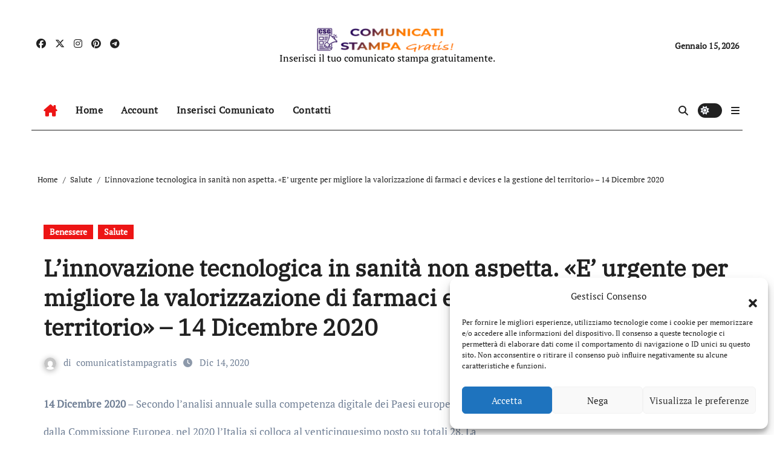

--- FILE ---
content_type: text/html; charset=UTF-8
request_url: https://comunicatistampagratis.it/linnovazione-tecnologica-in-sanita-non-aspetta-e-urgente-per-migliore-la-valorizzazione-di-farmaci-e-devices-e-la-gestione-del-territorio-14-dicembre-2020/
body_size: 20321
content:
<!-- =========================
  Page Breadcrumb   
============================== -->
<!DOCTYPE html>
<html lang="it-IT">
<head>
<meta charset="UTF-8">
<meta name="viewport" content="width=device-width, initial-scale=1">
<link rel="profile" href="https://gmpg.org/xfn/11">
<title>L’innovazione tecnologica in sanità non aspetta. «E’ urgente per migliore la valorizzazione di farmaci e devices e la gestione del territorio» &#8211; 14 Dicembre 2020</title>
<meta name='robots' content='max-image-preview:large' />
	<style>img:is([sizes="auto" i], [sizes^="auto," i]) { contain-intrinsic-size: 3000px 1500px }</style>
	<link rel="alternate" type="application/rss+xml" title=" &raquo; Feed" href="https://comunicatistampagratis.it/feed/" />
<link rel="alternate" type="application/rss+xml" title=" &raquo; Feed dei commenti" href="https://comunicatistampagratis.it/comments/feed/" />
<link rel="alternate" type="application/rss+xml" title=" &raquo; L’innovazione tecnologica in sanità non aspetta. «E’ urgente per migliore la valorizzazione di farmaci e devices e la gestione del territorio» &#8211; 14 Dicembre 2020 Feed dei commenti" href="https://comunicatistampagratis.it/linnovazione-tecnologica-in-sanita-non-aspetta-e-urgente-per-migliore-la-valorizzazione-di-farmaci-e-devices-e-la-gestione-del-territorio-14-dicembre-2020/feed/" />
<script type="text/javascript">
/* <![CDATA[ */
window._wpemojiSettings = {"baseUrl":"https:\/\/s.w.org\/images\/core\/emoji\/16.0.1\/72x72\/","ext":".png","svgUrl":"https:\/\/s.w.org\/images\/core\/emoji\/16.0.1\/svg\/","svgExt":".svg","source":{"concatemoji":"https:\/\/comunicatistampagratis.it\/wp-includes\/js\/wp-emoji-release.min.js?ver=6.8.3"}};
/*! This file is auto-generated */
!function(s,n){var o,i,e;function c(e){try{var t={supportTests:e,timestamp:(new Date).valueOf()};sessionStorage.setItem(o,JSON.stringify(t))}catch(e){}}function p(e,t,n){e.clearRect(0,0,e.canvas.width,e.canvas.height),e.fillText(t,0,0);var t=new Uint32Array(e.getImageData(0,0,e.canvas.width,e.canvas.height).data),a=(e.clearRect(0,0,e.canvas.width,e.canvas.height),e.fillText(n,0,0),new Uint32Array(e.getImageData(0,0,e.canvas.width,e.canvas.height).data));return t.every(function(e,t){return e===a[t]})}function u(e,t){e.clearRect(0,0,e.canvas.width,e.canvas.height),e.fillText(t,0,0);for(var n=e.getImageData(16,16,1,1),a=0;a<n.data.length;a++)if(0!==n.data[a])return!1;return!0}function f(e,t,n,a){switch(t){case"flag":return n(e,"\ud83c\udff3\ufe0f\u200d\u26a7\ufe0f","\ud83c\udff3\ufe0f\u200b\u26a7\ufe0f")?!1:!n(e,"\ud83c\udde8\ud83c\uddf6","\ud83c\udde8\u200b\ud83c\uddf6")&&!n(e,"\ud83c\udff4\udb40\udc67\udb40\udc62\udb40\udc65\udb40\udc6e\udb40\udc67\udb40\udc7f","\ud83c\udff4\u200b\udb40\udc67\u200b\udb40\udc62\u200b\udb40\udc65\u200b\udb40\udc6e\u200b\udb40\udc67\u200b\udb40\udc7f");case"emoji":return!a(e,"\ud83e\udedf")}return!1}function g(e,t,n,a){var r="undefined"!=typeof WorkerGlobalScope&&self instanceof WorkerGlobalScope?new OffscreenCanvas(300,150):s.createElement("canvas"),o=r.getContext("2d",{willReadFrequently:!0}),i=(o.textBaseline="top",o.font="600 32px Arial",{});return e.forEach(function(e){i[e]=t(o,e,n,a)}),i}function t(e){var t=s.createElement("script");t.src=e,t.defer=!0,s.head.appendChild(t)}"undefined"!=typeof Promise&&(o="wpEmojiSettingsSupports",i=["flag","emoji"],n.supports={everything:!0,everythingExceptFlag:!0},e=new Promise(function(e){s.addEventListener("DOMContentLoaded",e,{once:!0})}),new Promise(function(t){var n=function(){try{var e=JSON.parse(sessionStorage.getItem(o));if("object"==typeof e&&"number"==typeof e.timestamp&&(new Date).valueOf()<e.timestamp+604800&&"object"==typeof e.supportTests)return e.supportTests}catch(e){}return null}();if(!n){if("undefined"!=typeof Worker&&"undefined"!=typeof OffscreenCanvas&&"undefined"!=typeof URL&&URL.createObjectURL&&"undefined"!=typeof Blob)try{var e="postMessage("+g.toString()+"("+[JSON.stringify(i),f.toString(),p.toString(),u.toString()].join(",")+"));",a=new Blob([e],{type:"text/javascript"}),r=new Worker(URL.createObjectURL(a),{name:"wpTestEmojiSupports"});return void(r.onmessage=function(e){c(n=e.data),r.terminate(),t(n)})}catch(e){}c(n=g(i,f,p,u))}t(n)}).then(function(e){for(var t in e)n.supports[t]=e[t],n.supports.everything=n.supports.everything&&n.supports[t],"flag"!==t&&(n.supports.everythingExceptFlag=n.supports.everythingExceptFlag&&n.supports[t]);n.supports.everythingExceptFlag=n.supports.everythingExceptFlag&&!n.supports.flag,n.DOMReady=!1,n.readyCallback=function(){n.DOMReady=!0}}).then(function(){return e}).then(function(){var e;n.supports.everything||(n.readyCallback(),(e=n.source||{}).concatemoji?t(e.concatemoji):e.wpemoji&&e.twemoji&&(t(e.twemoji),t(e.wpemoji)))}))}((window,document),window._wpemojiSettings);
/* ]]> */
</script>
<link rel='stylesheet' id='newsair-theme-fonts-css' href='https://comunicatistampagratis.it/wp-content/fonts/fd779364548acc6316ed2a3133fa5be5.css?ver=20201110' type='text/css' media='all' />
<link rel='stylesheet' id='papernews-theme-fonts-css' href='https://comunicatistampagratis.it/wp-content/fonts/54bd7605d7902d54c3472a2bb5976d1b.css?ver=20201110' type='text/css' media='all' />
<style id='wp-emoji-styles-inline-css' type='text/css'>

	img.wp-smiley, img.emoji {
		display: inline !important;
		border: none !important;
		box-shadow: none !important;
		height: 1em !important;
		width: 1em !important;
		margin: 0 0.07em !important;
		vertical-align: -0.1em !important;
		background: none !important;
		padding: 0 !important;
	}
</style>
<link rel='stylesheet' id='wp-block-library-css' href='https://comunicatistampagratis.it/wp-includes/css/dist/block-library/style.min.css?ver=6.8.3' type='text/css' media='all' />
<style id='wp-block-library-theme-inline-css' type='text/css'>
.wp-block-audio :where(figcaption){color:#555;font-size:13px;text-align:center}.is-dark-theme .wp-block-audio :where(figcaption){color:#ffffffa6}.wp-block-audio{margin:0 0 1em}.wp-block-code{border:1px solid #ccc;border-radius:4px;font-family:Menlo,Consolas,monaco,monospace;padding:.8em 1em}.wp-block-embed :where(figcaption){color:#555;font-size:13px;text-align:center}.is-dark-theme .wp-block-embed :where(figcaption){color:#ffffffa6}.wp-block-embed{margin:0 0 1em}.blocks-gallery-caption{color:#555;font-size:13px;text-align:center}.is-dark-theme .blocks-gallery-caption{color:#ffffffa6}:root :where(.wp-block-image figcaption){color:#555;font-size:13px;text-align:center}.is-dark-theme :root :where(.wp-block-image figcaption){color:#ffffffa6}.wp-block-image{margin:0 0 1em}.wp-block-pullquote{border-bottom:4px solid;border-top:4px solid;color:currentColor;margin-bottom:1.75em}.wp-block-pullquote cite,.wp-block-pullquote footer,.wp-block-pullquote__citation{color:currentColor;font-size:.8125em;font-style:normal;text-transform:uppercase}.wp-block-quote{border-left:.25em solid;margin:0 0 1.75em;padding-left:1em}.wp-block-quote cite,.wp-block-quote footer{color:currentColor;font-size:.8125em;font-style:normal;position:relative}.wp-block-quote:where(.has-text-align-right){border-left:none;border-right:.25em solid;padding-left:0;padding-right:1em}.wp-block-quote:where(.has-text-align-center){border:none;padding-left:0}.wp-block-quote.is-large,.wp-block-quote.is-style-large,.wp-block-quote:where(.is-style-plain){border:none}.wp-block-search .wp-block-search__label{font-weight:700}.wp-block-search__button{border:1px solid #ccc;padding:.375em .625em}:where(.wp-block-group.has-background){padding:1.25em 2.375em}.wp-block-separator.has-css-opacity{opacity:.4}.wp-block-separator{border:none;border-bottom:2px solid;margin-left:auto;margin-right:auto}.wp-block-separator.has-alpha-channel-opacity{opacity:1}.wp-block-separator:not(.is-style-wide):not(.is-style-dots){width:100px}.wp-block-separator.has-background:not(.is-style-dots){border-bottom:none;height:1px}.wp-block-separator.has-background:not(.is-style-wide):not(.is-style-dots){height:2px}.wp-block-table{margin:0 0 1em}.wp-block-table td,.wp-block-table th{word-break:normal}.wp-block-table :where(figcaption){color:#555;font-size:13px;text-align:center}.is-dark-theme .wp-block-table :where(figcaption){color:#ffffffa6}.wp-block-video :where(figcaption){color:#555;font-size:13px;text-align:center}.is-dark-theme .wp-block-video :where(figcaption){color:#ffffffa6}.wp-block-video{margin:0 0 1em}:root :where(.wp-block-template-part.has-background){margin-bottom:0;margin-top:0;padding:1.25em 2.375em}
</style>
<style id='classic-theme-styles-inline-css' type='text/css'>
/*! This file is auto-generated */
.wp-block-button__link{color:#fff;background-color:#32373c;border-radius:9999px;box-shadow:none;text-decoration:none;padding:calc(.667em + 2px) calc(1.333em + 2px);font-size:1.125em}.wp-block-file__button{background:#32373c;color:#fff;text-decoration:none}
</style>
<style id='global-styles-inline-css' type='text/css'>
:root{--wp--preset--aspect-ratio--square: 1;--wp--preset--aspect-ratio--4-3: 4/3;--wp--preset--aspect-ratio--3-4: 3/4;--wp--preset--aspect-ratio--3-2: 3/2;--wp--preset--aspect-ratio--2-3: 2/3;--wp--preset--aspect-ratio--16-9: 16/9;--wp--preset--aspect-ratio--9-16: 9/16;--wp--preset--color--black: #000000;--wp--preset--color--cyan-bluish-gray: #abb8c3;--wp--preset--color--white: #ffffff;--wp--preset--color--pale-pink: #f78da7;--wp--preset--color--vivid-red: #cf2e2e;--wp--preset--color--luminous-vivid-orange: #ff6900;--wp--preset--color--luminous-vivid-amber: #fcb900;--wp--preset--color--light-green-cyan: #7bdcb5;--wp--preset--color--vivid-green-cyan: #00d084;--wp--preset--color--pale-cyan-blue: #8ed1fc;--wp--preset--color--vivid-cyan-blue: #0693e3;--wp--preset--color--vivid-purple: #9b51e0;--wp--preset--gradient--vivid-cyan-blue-to-vivid-purple: linear-gradient(135deg,rgba(6,147,227,1) 0%,rgb(155,81,224) 100%);--wp--preset--gradient--light-green-cyan-to-vivid-green-cyan: linear-gradient(135deg,rgb(122,220,180) 0%,rgb(0,208,130) 100%);--wp--preset--gradient--luminous-vivid-amber-to-luminous-vivid-orange: linear-gradient(135deg,rgba(252,185,0,1) 0%,rgba(255,105,0,1) 100%);--wp--preset--gradient--luminous-vivid-orange-to-vivid-red: linear-gradient(135deg,rgba(255,105,0,1) 0%,rgb(207,46,46) 100%);--wp--preset--gradient--very-light-gray-to-cyan-bluish-gray: linear-gradient(135deg,rgb(238,238,238) 0%,rgb(169,184,195) 100%);--wp--preset--gradient--cool-to-warm-spectrum: linear-gradient(135deg,rgb(74,234,220) 0%,rgb(151,120,209) 20%,rgb(207,42,186) 40%,rgb(238,44,130) 60%,rgb(251,105,98) 80%,rgb(254,248,76) 100%);--wp--preset--gradient--blush-light-purple: linear-gradient(135deg,rgb(255,206,236) 0%,rgb(152,150,240) 100%);--wp--preset--gradient--blush-bordeaux: linear-gradient(135deg,rgb(254,205,165) 0%,rgb(254,45,45) 50%,rgb(107,0,62) 100%);--wp--preset--gradient--luminous-dusk: linear-gradient(135deg,rgb(255,203,112) 0%,rgb(199,81,192) 50%,rgb(65,88,208) 100%);--wp--preset--gradient--pale-ocean: linear-gradient(135deg,rgb(255,245,203) 0%,rgb(182,227,212) 50%,rgb(51,167,181) 100%);--wp--preset--gradient--electric-grass: linear-gradient(135deg,rgb(202,248,128) 0%,rgb(113,206,126) 100%);--wp--preset--gradient--midnight: linear-gradient(135deg,rgb(2,3,129) 0%,rgb(40,116,252) 100%);--wp--preset--font-size--small: 13px;--wp--preset--font-size--medium: 20px;--wp--preset--font-size--large: 36px;--wp--preset--font-size--x-large: 42px;--wp--preset--spacing--20: 0.44rem;--wp--preset--spacing--30: 0.67rem;--wp--preset--spacing--40: 1rem;--wp--preset--spacing--50: 1.5rem;--wp--preset--spacing--60: 2.25rem;--wp--preset--spacing--70: 3.38rem;--wp--preset--spacing--80: 5.06rem;--wp--preset--shadow--natural: 6px 6px 9px rgba(0, 0, 0, 0.2);--wp--preset--shadow--deep: 12px 12px 50px rgba(0, 0, 0, 0.4);--wp--preset--shadow--sharp: 6px 6px 0px rgba(0, 0, 0, 0.2);--wp--preset--shadow--outlined: 6px 6px 0px -3px rgba(255, 255, 255, 1), 6px 6px rgba(0, 0, 0, 1);--wp--preset--shadow--crisp: 6px 6px 0px rgba(0, 0, 0, 1);}:where(.is-layout-flex){gap: 0.5em;}:where(.is-layout-grid){gap: 0.5em;}body .is-layout-flex{display: flex;}.is-layout-flex{flex-wrap: wrap;align-items: center;}.is-layout-flex > :is(*, div){margin: 0;}body .is-layout-grid{display: grid;}.is-layout-grid > :is(*, div){margin: 0;}:where(.wp-block-columns.is-layout-flex){gap: 2em;}:where(.wp-block-columns.is-layout-grid){gap: 2em;}:where(.wp-block-post-template.is-layout-flex){gap: 1.25em;}:where(.wp-block-post-template.is-layout-grid){gap: 1.25em;}.has-black-color{color: var(--wp--preset--color--black) !important;}.has-cyan-bluish-gray-color{color: var(--wp--preset--color--cyan-bluish-gray) !important;}.has-white-color{color: var(--wp--preset--color--white) !important;}.has-pale-pink-color{color: var(--wp--preset--color--pale-pink) !important;}.has-vivid-red-color{color: var(--wp--preset--color--vivid-red) !important;}.has-luminous-vivid-orange-color{color: var(--wp--preset--color--luminous-vivid-orange) !important;}.has-luminous-vivid-amber-color{color: var(--wp--preset--color--luminous-vivid-amber) !important;}.has-light-green-cyan-color{color: var(--wp--preset--color--light-green-cyan) !important;}.has-vivid-green-cyan-color{color: var(--wp--preset--color--vivid-green-cyan) !important;}.has-pale-cyan-blue-color{color: var(--wp--preset--color--pale-cyan-blue) !important;}.has-vivid-cyan-blue-color{color: var(--wp--preset--color--vivid-cyan-blue) !important;}.has-vivid-purple-color{color: var(--wp--preset--color--vivid-purple) !important;}.has-black-background-color{background-color: var(--wp--preset--color--black) !important;}.has-cyan-bluish-gray-background-color{background-color: var(--wp--preset--color--cyan-bluish-gray) !important;}.has-white-background-color{background-color: var(--wp--preset--color--white) !important;}.has-pale-pink-background-color{background-color: var(--wp--preset--color--pale-pink) !important;}.has-vivid-red-background-color{background-color: var(--wp--preset--color--vivid-red) !important;}.has-luminous-vivid-orange-background-color{background-color: var(--wp--preset--color--luminous-vivid-orange) !important;}.has-luminous-vivid-amber-background-color{background-color: var(--wp--preset--color--luminous-vivid-amber) !important;}.has-light-green-cyan-background-color{background-color: var(--wp--preset--color--light-green-cyan) !important;}.has-vivid-green-cyan-background-color{background-color: var(--wp--preset--color--vivid-green-cyan) !important;}.has-pale-cyan-blue-background-color{background-color: var(--wp--preset--color--pale-cyan-blue) !important;}.has-vivid-cyan-blue-background-color{background-color: var(--wp--preset--color--vivid-cyan-blue) !important;}.has-vivid-purple-background-color{background-color: var(--wp--preset--color--vivid-purple) !important;}.has-black-border-color{border-color: var(--wp--preset--color--black) !important;}.has-cyan-bluish-gray-border-color{border-color: var(--wp--preset--color--cyan-bluish-gray) !important;}.has-white-border-color{border-color: var(--wp--preset--color--white) !important;}.has-pale-pink-border-color{border-color: var(--wp--preset--color--pale-pink) !important;}.has-vivid-red-border-color{border-color: var(--wp--preset--color--vivid-red) !important;}.has-luminous-vivid-orange-border-color{border-color: var(--wp--preset--color--luminous-vivid-orange) !important;}.has-luminous-vivid-amber-border-color{border-color: var(--wp--preset--color--luminous-vivid-amber) !important;}.has-light-green-cyan-border-color{border-color: var(--wp--preset--color--light-green-cyan) !important;}.has-vivid-green-cyan-border-color{border-color: var(--wp--preset--color--vivid-green-cyan) !important;}.has-pale-cyan-blue-border-color{border-color: var(--wp--preset--color--pale-cyan-blue) !important;}.has-vivid-cyan-blue-border-color{border-color: var(--wp--preset--color--vivid-cyan-blue) !important;}.has-vivid-purple-border-color{border-color: var(--wp--preset--color--vivid-purple) !important;}.has-vivid-cyan-blue-to-vivid-purple-gradient-background{background: var(--wp--preset--gradient--vivid-cyan-blue-to-vivid-purple) !important;}.has-light-green-cyan-to-vivid-green-cyan-gradient-background{background: var(--wp--preset--gradient--light-green-cyan-to-vivid-green-cyan) !important;}.has-luminous-vivid-amber-to-luminous-vivid-orange-gradient-background{background: var(--wp--preset--gradient--luminous-vivid-amber-to-luminous-vivid-orange) !important;}.has-luminous-vivid-orange-to-vivid-red-gradient-background{background: var(--wp--preset--gradient--luminous-vivid-orange-to-vivid-red) !important;}.has-very-light-gray-to-cyan-bluish-gray-gradient-background{background: var(--wp--preset--gradient--very-light-gray-to-cyan-bluish-gray) !important;}.has-cool-to-warm-spectrum-gradient-background{background: var(--wp--preset--gradient--cool-to-warm-spectrum) !important;}.has-blush-light-purple-gradient-background{background: var(--wp--preset--gradient--blush-light-purple) !important;}.has-blush-bordeaux-gradient-background{background: var(--wp--preset--gradient--blush-bordeaux) !important;}.has-luminous-dusk-gradient-background{background: var(--wp--preset--gradient--luminous-dusk) !important;}.has-pale-ocean-gradient-background{background: var(--wp--preset--gradient--pale-ocean) !important;}.has-electric-grass-gradient-background{background: var(--wp--preset--gradient--electric-grass) !important;}.has-midnight-gradient-background{background: var(--wp--preset--gradient--midnight) !important;}.has-small-font-size{font-size: var(--wp--preset--font-size--small) !important;}.has-medium-font-size{font-size: var(--wp--preset--font-size--medium) !important;}.has-large-font-size{font-size: var(--wp--preset--font-size--large) !important;}.has-x-large-font-size{font-size: var(--wp--preset--font-size--x-large) !important;}
:where(.wp-block-post-template.is-layout-flex){gap: 1.25em;}:where(.wp-block-post-template.is-layout-grid){gap: 1.25em;}
:where(.wp-block-columns.is-layout-flex){gap: 2em;}:where(.wp-block-columns.is-layout-grid){gap: 2em;}
:root :where(.wp-block-pullquote){font-size: 1.5em;line-height: 1.6;}
</style>
<link rel='stylesheet' id='cmplz-general-css' href='https://comunicatistampagratis.it/wp-content/plugins/complianz-gdpr/assets/css/cookieblocker.min.css?ver=1756536724' type='text/css' media='all' />
<link rel='stylesheet' id='all-css-css' href='https://comunicatistampagratis.it/wp-content/themes/newsair/css/all.css?ver=6.8.3' type='text/css' media='all' />
<link rel='stylesheet' id='dark-css' href='https://comunicatistampagratis.it/wp-content/themes/newsair/css/colors/dark.css?ver=6.8.3' type='text/css' media='all' />
<link rel='stylesheet' id='default-css' href='https://comunicatistampagratis.it/wp-content/themes/newsair/css/colors/default.css?ver=6.8.3' type='text/css' media='all' />
<link rel='stylesheet' id='bootstrap-css' href='https://comunicatistampagratis.it/wp-content/themes/newsair/css/bootstrap.css?ver=6.8.3' type='text/css' media='all' />
<link rel='stylesheet' id='newsair-style-css' href='https://comunicatistampagratis.it/wp-content/themes/paper-news/style.css?ver=6.8.3' type='text/css' media='all' />
<link rel='stylesheet' id='swiper-bundle-css-css' href='https://comunicatistampagratis.it/wp-content/themes/newsair/css/swiper-bundle.css?ver=6.8.3' type='text/css' media='all' />
<link rel='stylesheet' id='smartmenus-css' href='https://comunicatistampagratis.it/wp-content/themes/newsair/css/jquery.smartmenus.bootstrap.css?ver=6.8.3' type='text/css' media='all' />
<link rel='stylesheet' id='animate-css' href='https://comunicatistampagratis.it/wp-content/themes/newsair/css/animate.css?ver=6.8.3' type='text/css' media='all' />
<link rel='stylesheet' id='newsair-custom-css-css' href='https://comunicatistampagratis.it/wp-content/themes/newsair/inc/ansar/customize/css/customizer.css?ver=1.0' type='text/css' media='all' />
<link rel='stylesheet' id='newsair-style-parent-css' href='https://comunicatistampagratis.it/wp-content/themes/newsair/style.css?ver=6.8.3' type='text/css' media='all' />
<link rel='stylesheet' id='papernews-style-css' href='https://comunicatistampagratis.it/wp-content/themes/paper-news/style.css?ver=1.0' type='text/css' media='all' />
<link rel='stylesheet' id='papernews-default-css-css' href='https://comunicatistampagratis.it/wp-content/themes/paper-news/css/colors/default.css?ver=6.8.3' type='text/css' media='all' />
<script type="text/javascript" src="https://comunicatistampagratis.it/wp-includes/js/jquery/jquery.min.js?ver=3.7.1" id="jquery-core-js"></script>
<script type="text/javascript" src="https://comunicatistampagratis.it/wp-includes/js/jquery/jquery-migrate.min.js?ver=3.4.1" id="jquery-migrate-js"></script>
<script type="text/javascript" src="https://comunicatistampagratis.it/wp-content/themes/newsair/js/navigation.js?ver=6.8.3" id="newsair-navigation-js"></script>
<script type="text/javascript" src="https://comunicatistampagratis.it/wp-content/themes/newsair/js/bootstrap.js?ver=6.8.3" id="bootstrap_script-js"></script>
<script type="text/javascript" src="https://comunicatistampagratis.it/wp-content/themes/newsair/js/swiper-bundle.js?ver=6.8.3" id="swiper-bundle-js"></script>
<script type="text/javascript" src="https://comunicatistampagratis.it/wp-content/themes/newsair/js/hc-sticky.js?ver=6.8.3" id="sticky-js-js"></script>
<script type="text/javascript" src="https://comunicatistampagratis.it/wp-content/themes/newsair/js/jquery.sticky.js?ver=6.8.3" id="sticky-header-js-js"></script>
<script type="text/javascript" src="https://comunicatistampagratis.it/wp-content/themes/newsair/js/jquery.smartmenus.js?ver=6.8.3" id="smartmenus-js-js"></script>
<script type="text/javascript" src="https://comunicatistampagratis.it/wp-content/themes/newsair/js/jquery.smartmenus.bootstrap.js?ver=6.8.3" id="bootstrap-smartmenus-js-js"></script>
<script type="text/javascript" src="https://comunicatistampagratis.it/wp-content/themes/newsair/js/jquery.cookie.min.js?ver=6.8.3" id="jquery-cookie-js"></script>
<link rel="https://api.w.org/" href="https://comunicatistampagratis.it/wp-json/" /><link rel="alternate" title="JSON" type="application/json" href="https://comunicatistampagratis.it/wp-json/wp/v2/posts/131998" /><link rel="EditURI" type="application/rsd+xml" title="RSD" href="https://comunicatistampagratis.it/xmlrpc.php?rsd" />
<meta name="generator" content="WordPress 6.8.3" />
<link rel="canonical" href="https://comunicatistampagratis.it/linnovazione-tecnologica-in-sanita-non-aspetta-e-urgente-per-migliore-la-valorizzazione-di-farmaci-e-devices-e-la-gestione-del-territorio-14-dicembre-2020/" />
<link rel='shortlink' href='https://comunicatistampagratis.it/?p=131998' />
<link rel="alternate" title="oEmbed (JSON)" type="application/json+oembed" href="https://comunicatistampagratis.it/wp-json/oembed/1.0/embed?url=https%3A%2F%2Fcomunicatistampagratis.it%2Flinnovazione-tecnologica-in-sanita-non-aspetta-e-urgente-per-migliore-la-valorizzazione-di-farmaci-e-devices-e-la-gestione-del-territorio-14-dicembre-2020%2F" />
<link rel="alternate" title="oEmbed (XML)" type="text/xml+oembed" href="https://comunicatistampagratis.it/wp-json/oembed/1.0/embed?url=https%3A%2F%2Fcomunicatistampagratis.it%2Flinnovazione-tecnologica-in-sanita-non-aspetta-e-urgente-per-migliore-la-valorizzazione-di-farmaci-e-devices-e-la-gestione-del-territorio-14-dicembre-2020%2F&#038;format=xml" />
<meta name="generator" content="Redux 4.5.8" />			<style>.cmplz-hidden {
					display: none !important;
				}</style>        <style>

        </style>
        <link rel="pingback" href="https://comunicatistampagratis.it/xmlrpc.php"><style type="text/css" id="custom-background-css">
    .wrapper { background-color: #}
</style>
<style>
  .bs-blog-post p:nth-of-type(1)::first-letter {
    display: none;
}
</style>
<style>
.bs-header-main {
  background-image: url("" );
}
</style>
  <style>
  .bs-default .bs-header-main .inner{
    background-color:  }
  </style>
<style>
.archive-class .sidebar-right, .archive-class .sidebar-left , .index-class .sidebar-right, .index-class .sidebar-left{
    flex: 100;
    width:310px !important;
  }
  .archive-class .content-right , .index-class .content-right {
    width: calc((1130px - 310px)) !important;
  }
</style>
  <style>
  .single-class .sidebar-right, .single-class .sidebar-left{
    flex: 100;
    width:310px !important;
  }
  .single-class .content-right {
    width: calc((1130px - 310px)) !important;
  }
</style>
<style>
  .bs-default .bs-header-main .inner, .bs-headthree .bs-header-main .inner{ 
    height:px; 
  }

  @media (max-width:991px) {
    .bs-default .bs-header-main .inner, .bs-headthree .bs-header-main .inner{ 
      height:px; 
    }
  }
  @media (max-width:576px) {
    .bs-default .bs-header-main .inner, .bs-headthree .bs-header-main .inner{ 
      height:px; 
    }
  }
</style>
<style type="text/css">
  .wrapper{
    background: #fff  }
  body.dark .wrapper {
    background-color: #000;
  }
  <style>
  .bs-default .bs-header-main .inner{
    background-color:rgba(0, 2, 79, 0.7)  }
  </style>
    <style type="text/css">
            
        .site-title a,
        .site-description {
            color: #000;
        }

        .site-branding-text .site-title a {
                font-size: 40px;
            }

            @media (max-width: 991.98px)  {
                .site-branding-text .site-title a {
                    font-size: 35px;

                }
            }

            @media (max-width: 575.98px) {
                .site-branding-text .site-title a {
                    font-size: 30px;

                }
            }

        </style>
    </head>
<body data-cmplz=1 class="wp-singular post-template-default single single-post postid-131998 single-format-standard wp-custom-logo wp-embed-responsive wp-theme-newsair wp-child-theme-paper-news  ta-hide-date-author-in-list defaultcolor" >
<div id="page" class="site">
<a class="skip-link screen-reader-text" href="#content">
Salta al contenuto</a>
<div class="wrapper" id="custom-background-css">
    <div class="sidenav offcanvas offcanvas-end" tabindex="-1" id="offcanvasExample" aria-labelledby="offcanvasExampleLabel">
    <div class="offcanvas-header">
      <h5 class="offcanvas-title" id="offcanvasExampleLabel"> </h5>
      <a href="#" class="btn_close" data-bs-dismiss="offcanvas" aria-label="Close"><i class="fas fa-times"></i></a>
    </div>
    <div class="offcanvas-body">
      <ul class="nav navbar-nav sm sm-vertical"><li class="nav-item menu-item "><a class="nav-link " href="https://comunicatistampagratis.it/" title="Home">Home</a></li><li class="nav-item menu-item page_item dropdown page-item-136578"><a class="nav-link" href="https://comunicatistampagratis.it/account/">Account</a></li><li class="nav-item menu-item page_item dropdown page-item-178718 current_page_parent"><a class="nav-link" href="https://comunicatistampagratis.it/blog/">Blog</a></li><li class="nav-item menu-item page_item dropdown page-item-136617"><a class="nav-link" href="https://comunicatistampagratis.it/contatti/">Contatti</a></li><li class="nav-item menu-item page_item dropdown page-item-136577"><a class="nav-link" href="https://comunicatistampagratis.it/dashboard/">Dashboard</a></li><li class="nav-item menu-item page_item dropdown page-item-136579"><a class="nav-link" href="https://comunicatistampagratis.it/edit/">Edit</a></li><li class="nav-item menu-item page_item dropdown page-item-178723"><a class="nav-link" href="https://comunicatistampagratis.it/inserisci-comunicato/">Inserisci comunicato</a></li><li class="nav-item menu-item page_item dropdown page-item-136580"><a class="nav-link" href="https://comunicatistampagratis.it/login/">Login</a></li><li class="nav-item menu-item page_item dropdown page-item-136587"><a class="nav-link" href="https://comunicatistampagratis.it/order-received/">Order Received</a></li><li class="nav-item menu-item page_item dropdown page-item-136585"><a class="nav-link" href="https://comunicatistampagratis.it/payment/">Payment</a></li><li class="nav-item menu-item page_item dropdown page-item-136588"><a class="nav-link" href="https://comunicatistampagratis.it/registrati/">Registrati</a></li><li class="nav-item menu-item page_item dropdown page-item-2"><a class="nav-link" href="https://comunicatistampagratis.it/sample-page/">Sample Page</a></li><li class="nav-item menu-item page_item dropdown page-item-136584"><a class="nav-link" href="https://comunicatistampagratis.it/subscription/">Subscription</a></li><li class="nav-item menu-item page_item dropdown page-item-136586"><a class="nav-link" href="https://comunicatistampagratis.it/thank-you/">Thank You</a></li></ul>
    </div>
  </div>
    <!--header--> 
  <header class="bs-headthree cont">
        <!-- Main Menu Area-->
        <div class="bs-header-main" style='background-image: url("" );'>
    
        <div class="inner responsive">
          <div class="container">
          <div class="row align-items-center d-none d-lg-flex">
            <!-- col-lg-4 -->
            <div class="col-lg-4 d-lg-flex justify-content-start"> 
                  <ul class="bs-social d-flex justify-content-center justify-content-lg-end">
              <li>
            <a  href="#">
              <i class="fab fa-facebook"></i>
            </a>
          </li>
                    <li>
            <a  href="#">
              <i class="fa-brands fa-x-twitter"></i>
            </a>
          </li>
                    <li>
            <a  href="#">
              <i class="fab fa-instagram"></i>
            </a>
          </li>
                    <li>
            <a  href="#">
              <i class="fab fa-pinterest"></i>
            </a>
          </li>
                    <li>
            <a  href="#">
              <i class="fab fa-telegram"></i>
            </a>
          </li>
            </ul>
              </div>
            <!-- //col-lg-4 -->
            <!-- col-lg-4 -->
            <div class="col-lg-4 text-center">
              <div class="navbar-header d-none d-lg-block">
                <a href="https://comunicatistampagratis.it/" class="navbar-brand" rel="home"><img width="301" height="50" src="https://comunicatistampagratis.it/wp-content/uploads/2022/02/cropped-comunicati-stampa-logo-dark-e1644782020412.png" class="custom-logo" alt="" decoding="async" /></a>                  <div class="site-branding-text"> 
                                                          <p class="site-title"> <a href="https://comunicatistampagratis.it/" rel="home"></a></p>
                                        <p class="site-description">Inserisci il tuo comunicato stampa gratuitamente.</p>
                  </div>
              </div>
            </div>
          <!-- //col-lg-4 -->
           <!-- col-lg-4 -->
            <div class="col-lg-4 d-lg-flex justify-content-end align-items-center">
                      <div class="top-date ms-1">
            <span class="day">
             Gennaio 15, 2026            </span>
        </div>
                </div>
          <!-- //col-lg-4 -->
                      </div><!-- /row-->
          <div class="d-lg-none">
                      </div>
        </div><!-- /container-->
      </div><!-- /inner-->
    </div><!-- /Main Menu Area-->
     
<div class="bs-menu-full sticky-header">
  <div class="container">
  <nav class="navbar navbar-expand-lg navbar-wp">
        <!-- Home Icon -->
    <div class="active homebtn home d-none d-lg-flex">
      <a class="title" title="Home" href="https://comunicatistampagratis.it">
        <span class='fa-solid fa-house-chimney'></span>
      </a>
    </div>
    <!-- /Home Icon -->
         <!-- Mobile Header -->
    <div class="m-header align-items-center justify-content-justify">
                  <!-- navbar-toggle -->
                   <!-- navbar-toggle -->
                      <button id="nav-btn" class="navbar-toggler x collapsed" type="button" data-bs-toggle="collapse"
                       data-bs-target="#navbar-wp" aria-controls="navbar-wp" aria-expanded="false"
                       aria-label="Attiva/disattiva navigazione">
                        <span class="icon-bar"></span>
                        <span class="icon-bar"></span>
                        <span class="icon-bar"></span>
                      </button>
                  <div class="navbar-header">
                   <a href="https://comunicatistampagratis.it/" class="navbar-brand" rel="home"><img width="301" height="50" src="https://comunicatistampagratis.it/wp-content/uploads/2022/02/cropped-comunicati-stampa-logo-dark-e1644782020412.png" class="custom-logo" alt="" decoding="async" /></a>                    <div class="site-branding-text"> 
                                                                <p class="site-title"> <a href="https://comunicatistampagratis.it/" rel="home"></a></p>
                                            <p class="site-description">Inserisci il tuo comunicato stampa gratuitamente.</p>
                    </div>

                  </div>
                  <div class="right-nav"> 
                  <!-- /navbar-toggle -->
                                      <a class="msearch ml-auto" data-bs-target="#exampleModal"  href="#" data-bs-toggle="modal"> 
                      <i class="fa fa-search"></i> 
                    </a>
                                     </div>
                </div>
                <!-- /Mobile Header -->
                    <div class="collapse navbar-collapse" id="navbar-wp">
                      <ul id="menu-menu-principale" class="me-auto nav navbar-nav"><li id="menu-item-136594" class="menu-item menu-item-type-post_type menu-item-object-page menu-item-home menu-item-136594"><a class="nav-link" title="Home" href="https://comunicatistampagratis.it/">Home</a></li>
<li id="menu-item-136597" class="menu-item menu-item-type-post_type menu-item-object-page menu-item-136597"><a class="nav-link" title="Account" href="https://comunicatistampagratis.it/account/">Account</a></li>
<li id="menu-item-136616" class="menu-item menu-item-type-custom menu-item-object-custom menu-item-136616"><a class="nav-link" title="Inserisci Comunicato" href="https://comunicatistampagratis.it/account/?section=submit-post">Inserisci Comunicato</a></li>
<li id="menu-item-136621" class="menu-item menu-item-type-post_type menu-item-object-page menu-item-136621"><a class="nav-link" title="Contatti" href="https://comunicatistampagratis.it/contatti/">Contatti</a></li>
</ul>                  </div>
              <!-- Right nav -->
              <div class="desk-header right-nav pl-3 ml-auto my-2 my-lg-0 position-relative align-items-center">
                                        <a class="msearch" data-bs-target="#exampleModal"  href="#" data-bs-toggle="modal">
                      <i class="fa fa-search"></i>
                    </a>
                                        <label class="switch" for="switch">
                      <input type="checkbox" name="theme" id="switch" class="defaultcolor" data-skin-mode="defaultcolor">
                      <span class="slider"></span>
                    </label>
                                    <!-- Off Canvas -->
                  <span class="mneu-sidebar offcbtn d-none d-lg-block" data-bs-toggle="offcanvas" data-bs-target="#offcanvasExample" role="button" aria-controls="offcanvas-start" aria-expanded="false">
                    <i class="fas fa-bars"></i>
                  </span>
                  <!-- /Off Canvas -->
                                  </div>
                <!-- /Right nav -->
        </nav> <!-- /Navigation -->
        </div>
      </div>
        </header>
    <!--mainfeatured start-->
  <div class="mainfeatured">
      <div class="featinner">
          <!--container-->
          <div class="container">
              <!--row-->
              <div class="row">              
                    
              </div><!--/row-->
          </div><!--/container-->
      </div>
  </div>
  <!--mainfeatured end-->
  <main id="content" class="single-class content">
  <div class="container"> 
      <!--row-->
        <div class="row">
          <!--==================== breadcrumb section ====================-->
            <div class="bs-breadcrumb-section">
                <div class="overlay">
                    <div class="container">
                        <div class="row">
                            <nav aria-label="breadcrumb">
                                <ol class="breadcrumb">
                                    <div role="navigation" aria-label="Breadcrumb" class="breadcrumb-trail breadcrumbs" itemprop="breadcrumb"><ul class="breadcrumb trail-items" itemscope itemtype="http://schema.org/BreadcrumbList"><meta name="numberOfItems" content="3" /><meta name="itemListOrder" content="Ascending" /><li itemprop="itemListElement breadcrumb-item" itemscope itemtype="http://schema.org/ListItem" class="trail-item breadcrumb-item  trail-begin"><a href="https://comunicatistampagratis.it/" rel="home" itemprop="item"><span itemprop="name">Home</span></a><meta itemprop="position" content="1" /></li><li itemprop="itemListElement breadcrumb-item" itemscope itemtype="http://schema.org/ListItem" class="trail-item breadcrumb-item "><a href="https://comunicatistampagratis.it/category/salute/" itemprop="item"><span itemprop="name">Salute</span></a><meta itemprop="position" content="2" /></li><li itemprop="itemListElement breadcrumb-item" itemscope itemtype="http://schema.org/ListItem" class="trail-item breadcrumb-item  trail-end"><span itemprop="name"><span itemprop="name">L’innovazione tecnologica in sanità non aspetta. «E’ urgente per migliore la valorizzazione di farmaci e devices e la gestione del territorio» &#8211; 14 Dicembre 2020</span></span><meta itemprop="position" content="3" /></li></ul></div> 
                                </ol>
                            </nav>
                        </div>
                    </div>
                </div>
            </div>
                <!--col-md-->
        <div class="col-md-12">
                <div class="bs-blog-post single"> 
                    <div class="bs-header">
                                        <div class="bs-blog-category">
                                            <a href="https://comunicatistampagratis.it/category/benessere/" style="background-color:#ed1515" id="category_13666_color" >
                            Benessere                        </a>
                                            <a href="https://comunicatistampagratis.it/category/salute/" style="background-color:#ed1515" id="category_13665_color" >
                            Salute                        </a>
                                     </div>
                                        <h1 class="title" title="L’innovazione tecnologica in sanità non aspetta. «E’ urgente per migliore la valorizzazione di farmaci e devices e la gestione del territorio» &#8211; 14 Dicembre 2020">
                            L’innovazione tecnologica in sanità non aspetta. «E’ urgente per migliore la valorizzazione di farmaci e devices e la gestione del territorio» &#8211; 14 Dicembre 2020                        </h1>
                        <div class="bs-info-author-block">
                            <div class="bs-blog-meta mb-0">
                                                                <span class="bs-author"><a class="auth" href="https://comunicatistampagratis.it/author/comunicatistampagratis/"> <img alt='' src='https://secure.gravatar.com/avatar/?s=150&#038;d=mm&#038;r=g' srcset='https://secure.gravatar.com/avatar/?s=300&#038;d=mm&#038;r=g 2x' class='avatar avatar-150 photo avatar-default' height='150' width='150' decoding='async'/></a> di                                    <a class="ms-1" href="https://comunicatistampagratis.it/author/comunicatistampagratis/">comunicatistampagratis</a>
                                </span>
                                                                <span class="bs-blog-date">
                                    <a href="https://comunicatistampagratis.it/2020/12/">
                                        <time datetime="">
                                            Dic 14, 2020                                        </time>
                                    </a>
                                </span>
                                                            </div>
                        </div>
                    </div>
                                <article class="small single">
                    <div class="entry-content">
                        <p><strong>14 Dicembre 2020</strong> – Secondo l’analisi annuale sulla competenza digitale dei Paesi europei condotta</p>
<p>dalla Commissione Europea, nel 2020 l’Italia si colloca al venticinquesimo posto su totali 28. La</p>
<p>Commissione giudica gli italiani “<em>immaturi, impreparati e incompetenti digitalmente”</em>. L’aspetto più</p>
<p>positivo e che queste incompetenze sono diffuse in modo equo tra tutte le categorie professionali</p>
<p>compresa quella dei medici. L’innovazione tecnologica in sanità non aspetta. La pandemia ha</p>
<p>dimostrato come essere tecnologicamente avanzati possa essere la chiave di volta per un sistema</p>
<p>sanitario nazionale in grado di affrontare le sfide attuali, come l’emergenza sanitaria e del futuro.</p>
<p>Tra queste sfide anche la valorizzazione dei farmaci e dei devices che ancora incontra difficoltà di</p>
<p>ottenere un valore coerente sull&#8217;intero percorso di cure e sull’organizzazione assistenziale.</p>
<p>Nella seconda puntata del webinar “<strong>Academy, il valore del farmaco e dei devices</strong>” organizzato da</p>
<p><a href="https://mailchef.4dem.it/tts.php?p=e0cdf14062f0bdaa95eb1f9dc09e1d04/5lwa/50hh/rs/sk/18tw/rs/rs/rt//https%3A%2F%2Fwww.motoresanita.it%2F" target="_blank" rel="noopener noreferrer" data-saferedirecturl="https://www.google.com/url?q=https://mailchef.4dem.it/tts.php?p%3De0cdf14062f0bdaa95eb1f9dc09e1d04/5lwa/50hh/rs/sk/18tw/rs/rs/rt//https%253A%252F%252Fwww.motoresanita.it%252F&amp;source=gmail&amp;ust=1608023196934000&amp;usg=AFQjCNGsl8-9gSJLUtHfy2w7KNuZT1RnqQ"><strong>Motore Sanità</strong></a>, con il contributo incondizionato di Bristol Myers Squibb e Teva, gli addetti ai lavori si</p>
<p>appellano alla valorizzazione in un&#8217;ottica di investimento piuttosto che di costo.</p>
<p>&nbsp;</p>
<p>La trasformazione digitale è un aspetto di cultura e di organizzazione, non di tecnologia. La tecnologia</p>
<p>è semplicemente ciò che abilità questo cambiamento. Ne è convinto <strong><em>Giuseppe Recchia</em></strong><em>, Vice</em></p>
<p><em>Presidente </em><em>Fondazione Smith Kline di Verona.</em></p>
<p>“<em>Siamo un paese arretrato, non utilizziamo la tecnologia che altri Paesi utilizzano da sempre e qualcuno</em></p>
<p><em>ha anche messo in relazione l’indice di letalità per Covid in Italia con la disponibilità di tecnologie digitali</em></p>
<p><em>usate in altri paesi.</em> <em>Non c&#8217;è nessun motivo per cui non si trasformi tecnologicamente anche l’area della</em></p>
<p><em>salute e la sanità. Dobbiamo ricordare che l&#8217;attore protagonista non è il medico, è il paziente e il suo</em></p>
<p><em>telefono. </em><em>Purtroppo l&#8217;Italia è un paese che ha un sistema operativo del ’92 e che cerca di usare</em></p>
<p><em>programmi </em><em>applicativi del 2021. Spero che dei 40 miliardi dedicati alla digitalizzazione una gran parte sia</em></p>
<p><em>dedicata alla digitalizzazione in sanità e che non si debba trovare all&#8217;interno dei 9 miliardi, perché altrimenti</em></p>
<p><em>rimarremo un Paese con un sistema operativo ormai ampiamente obsoleto. Fino a quando non entriamo in</em></p>
<p><em>modo molto più deciso nel mondo della medicina digitare avremo dei problemi sempre maggiori</em>”.</p>
<p>&nbsp;</p>
<p>La <strong>nuova normativa</strong> che regolerà l’introduzione dei medical devices in Europa e che entrerà in vigore</p>
<p>posticipatamente rispetto alle aspettative a causa della pandemia, quindi a maggio 2021, risponde alla</p>
<p>domanda di valore da attribuire ai medical devices, perché fa maggiore chiarezza nei confronti di quelli</p>
<p>tecnologicamente avanzati, quelli che fanno uso esclusivamente di software e non soltanto di dispositivi</p>
<p>tradizionale, fino ad arrivare in parte alle terapie digitali.</p>
<p>“La nuova normativa <em>richiede un approccio ancora più sistematico e rigoroso rispetto alla vecchia direttiva</em><em>,</em></p>
<p><em>richiedendo una maggiore evidenza scientifica portata a supporto dell&#8217;impiego e dell&#8217;utilizzo dei devices</em></p>
<p><em>medici – spiega </em><strong>Eugenio Santoro</strong>, Responsabile Laboratorio di Informatica Medica, Istituto di Ricerche</p>
<p>Farmacologiche Mario Negri IRCCS Milano -. <em>L’obiettivo è creare valore in termini di salute delle persone,</em></p>
<p><em>aumentare la sicurezza di questi strumenti e soprattutto aumentarne la loro la loro efficacia. Questo ha</em></p>
<p><em>fatto sì che molte aziende che producono questi strumenti devono adeguarsi per creare valore e fare</em></p>
<p><em>sperimentazione clinica. Da qui l’importanza della partnership fra fornitori e comunità scientifica che deve</em></p>
<p><em>essere vista come un incentivo ad aumentare una partnership che fino ad oggi è stata molto limitata, a</em></p>
<p><em>creare occasioni di ricerca e sinergie che fino ad ora non ci sono state e offrire maggiori garanzie che</em></p>
<p><em>questi </em><em>strumenti siano innanzitutto sicuri e successivamente che siano che siano efficaci</em>”.</p>
<p>&nbsp;</p>
<p>Il <strong>valore dei farmaci in oncologia</strong> si misura in termini di sopravvivenza e qualità di vita dei pazienti.</p>
<p>L&#8217;immunoterapia, per esempio, ha determinato un 20-30% di lungo sopravviventi anche in patologie molto</p>
<p>difficili in cui non c&#8217;erano queste aspettative di vita (tumore del polmone, melanoma).</p>
<p>“<em>Abbiamo dato anni di vita grazie alle terapie innovative e lo dimostrano anche i 3.600.000 lungo</em></p>
<p><em>sopravviventi che i dati epidemiologici ci dimostrano annualmente in ambito oncologico italiano</em> – spiega</p>
<p><strong>Rossana Berardi</strong>, Direttore Clinica Oncologica UNIVPM-AOU Ospedali Riuniti di Ancona -. <em>Nuovi farmaci</em></p>
<p><em>possono essere un&#8217;opportunità se si differenziano, per esempio, per profilo di tossicità e tollerabilità. In</em></p>
<p><em>questo senso le società internazionali stanno da anni sottolineando quanto sia importante avere dei</em></p>
<p><em>parametri </em><em>standardizzati per valutare l&#8217;entità del beneficio e altri strumenti quali la tossicità, la qualità della</em></p>
<p><em>vita, e guardare anche alla sostenibilità del sistema. Forse il Covid ci ha insegnato che dobbiamo</em></p>
<p><em>muoverci verso un cambio di mentalità. Cambiare mentalità significa fare riferimento all’appropriatezza,</em></p>
<p><em>come strumento per pianificare e ottimizzare i processi terapeutici, e all&#8217;organizzazione a rete</em>”.</p>
<p>&nbsp;</p>
<p>“<em>L’introduzione di sistemi digitali per migliorare le capacità diagnostiche o per migliorare l&#8217;aderenza dei pazienti</em></p>
<p><em>ad assumere nuove terapie potrebbe essere estremamente importante se rimborsata</em> – <strong>Aldo Pietro Maggioni</strong>,</p>
<p>Direttore Centro studi ANMCO -. <em>Forse sarebbe il caso di creare un nuovo silos di costi per le terapie digitali o</em></p>
<p><em>in generale per l&#8217;uso di Digital Health o di Digital therapeutic specificamente, probabilmente è proprio il caso di</em></p>
<p><em>continuare a fare queste riflessioni per arrivare veramente ad un rimborso per percorso per patologia e non per</em></p>
<p><em>le singole voci. So che è difficile e complesso e che ne parliamo da tanti anni, ma fino ad oggi mi pare che non</em></p>
<p><em>ci siano fatto molto in questo senso</em>”.</p>
<p>&nbsp;</p>
<p>Il Covid ha dimostrato che nuove tecnologie all’avanguardia possono essere uno strumento di monitoraggio</p>
<p>strategico per contenere la pandemia e pe<strong> risollevare il territorio</strong>, che ancora fatica ad essere supportata</p>
<p>dalle nuove tecnologie.</p>
<p>“<em>Quella dei medici di medicina generale rappresenta una professione raramente e sporadicamente ben</em></p>
<p><em>organizzata, con attrezzature, personale di studio, tecnologie sanitarie spesso inesistenti, risorse economiche</em></p>
<p><em>inadeguate, una quantità di compiti, mansioni e prospettive di lavoro che hanno bisogno di anni per essere</em></p>
<p><em>integrati adeguatamente in uno schema e in strutture professionale pensate a ribasso</em>” spiega <strong>Claudio Cricelli</strong>,</p>
<p>Presidente Nazionale SIMG.</p>
<p>&nbsp;</p>
<p>“<em>Quello che manca al medico di medicina generale per poter rispondere ai bisogni dei propri assistiti pazienti è</em></p>
<p><em>un&#8217;organizzazione dove anche la specialistica e la diagnostica sono tenute presenti</em> – spiega <strong>Gabriella Levato</strong>,</p>
<p>medico di medicina generale di Milano –. <em>Si parla di microteam ma possiamo anche pensare a formule più</em></p>
<p><em>evolute</em><em> dove ci sono gli infermieri, il medico di medicina generale, lo specialista e chi fa diagnostica, perché</em></p>
<p><em>diventa</em><em> difficile con un carico di assistiti anche occuparsi di altro, compresa la formazione. E a proposito di</em></p>
<p><em>questo, prima del Covid i corsi di formazione medicinale in Lombardia sono stati indirizzati per creare all&#8217;interno</em></p>
<p><em>di ogni percorso formativo anche un&#8217;esperienza di tipo ecografico o di altro tipo, ma la pandemia ha fermato tutto”.</em></p>
<p>&nbsp;</p>
<p>Regione Lombardia ha predisposto <strong>Micro-bio</strong>, una rete che interconnette “machine-to-machine” tutti i Lis dei</p>
<p>laboratorio di analisi pubblici, oggi circa 25 e a cui questi inviano giornalmente gli esami di microbiologia svolti</p>
<p>sugli assistiti in Lombardia sia in regime di ricovero sia in regime ambulatoriale. “<em>Un esempio di applicazione</em></p>
<p><em>riguarda la sorveglianza delle infezioni correlate all&#8217;assistenza negli ospedali attraverso l&#8217;invio di segnalazioni</em></p>
<p><em>complete da tutte le microbiologia accreditate in Lombardia &#8211; </em>spiega <strong>Simone Schiatti</strong>, Responsabile Governo</p>
<p>Farmaceutica, protesica e dispositivi ARIA Spa Lombardia –. <em>La rilevazione delle antibiotico resistenze favorisce</em></p>
<p><em>l&#8217;utilizzo delle informazioni a supporto dell’appropriatezza prescrittiva dei medici di medicina generale i quali</em></p>
<p><em>possono acquisire i dati di resistenza antibiotica dei propri cittadini dal sistema micro-bio ed essere supportati</em></p>
<p><em>alla corretta prescrizione degli antibiotici più efficaci. E’ noto che alcune infezioni antibiotico-resistenti possono</em></p>
<p><em>rimanere addormentate e manifestarsi dopo un mese di incubazione in un assistito. Queste occorrenze</em></p>
<p><em>costituiscono eventi gravi che minano sia la salute dei cittadini sia la disponibilità delle sale operatorie e reparti</em></p>
<p><em>che possono essere nel tempo compromesse con diffusione dell&#8217;infezione e conseguenti costi sociali ed economici.</em>”.</p>
<p>&nbsp;</p>
<p>“<em>Bisogna essere efficaci e al passo con i tempi perché questa grande innovazione che si è avuta in questi ultimi</em></p>
<p><em>anni è ormai alle porte e potrebbe vederci impreparati</em> – spiega <strong>Ugo Trama</strong>, Direttore Politica del Farmaco e</p>
<p>Dispositivi, Regione Campania -. <em>Se non c’è una cabina di regia nazionale che riveda anche l’interlocuzione tra le</em></p>
<p><em>varie regioni, rischiamo di non rendere disponibili questi grandi progressi che si sono fatti. Penso ad una cabina</em></p>
<p><em>di regia nazionale forte quando si parla di innovazione perché l&#8217;innovazione non è alla portata di tutti, non tutte le</em></p>
<p><em>regioni possono avere l’expertise per poterla gestire ed è giusto che si sia una condivisione nazionale per rendere</em></p>
<p><em>in maniera pratica e applicativa quello che arriverà, affinché vengano affrontati in maniera equa le terapie a livello</em></p>
<p><em>nazionale</em>”.</p>
<p>&nbsp;</p>
<p>“<em>La tecnologia deve avere una governance precisa</em> – conclude <strong>Claudio Zanon</strong>, Direttore Scientifico Osservatorio</p>
<p>Motore Sanità – <em>ma ricordiamoci sempre che formazione vuol dire competenza, ma la competenza non può essere</em></p>
<p><em>la giustificazione </em><em>per non continuare a fare formazione e la formazione non può essere la giustificazione per non</em></p>
<p><em>cercare la migliore</em><em> competenza</em>”.</p>
            <script type="text/plain" data-service="pinterest" data-category="marketing">
    function pinIt()
    {
      var e = document.createElement('script');
      e.setAttribute('type','text/javascript');
      e.setAttribute('charset','UTF-8');
      e.setAttribute('src','https://assets.pinterest.com/js/pinmarklet.js?r='+Math.random()*99999999);
      document.body.appendChild(e);
    }
    </script>
    <div class="post-share">
        <div class="post-share-icons cf"> 
            <a class="facebook" href="https://www.facebook.com/sharer.php?u=https://comunicatistampagratis.it/linnovazione-tecnologica-in-sanita-non-aspetta-e-urgente-per-migliore-la-valorizzazione-di-farmaci-e-devices-e-la-gestione-del-territorio-14-dicembre-2020/" class="link " target="_blank" >
                <i class="fab fa-facebook"></i>
            </a>
            <a class="x-twitter" href="http://twitter.com/share?url=https://comunicatistampagratis.it/linnovazione-tecnologica-in-sanita-non-aspetta-e-urgente-per-migliore-la-valorizzazione-di-farmaci-e-devices-e-la-gestione-del-territorio-14-dicembre-2020/&#038;text=L%E2%80%99innovazione%20tecnologica%20in%20sanit%C3%A0%20non%20aspetta.%20%C2%ABE%E2%80%99%20urgente%20per%20migliore%20la%20valorizzazione%20di%20farmaci%20e%20devices%20e%20la%20gestione%20del%20territorio%C2%BB%20%E2%80%93%2014%20Dicembre%202020" class="link " target="_blank">
                <i class="fa-brands fa-x-twitter"></i>
            </a>
            <a class="envelope" href="mailto:?subject=L’innovazione%20tecnologica%20in%20sanità%20non%20aspetta.%20«E’%20urgente%20per%20migliore%20la%20valorizzazione%20di%20farmaci%20e%20devices%20e%20la%20gestione%20del%20territorio»%20%26#8211;%2014%20Dicembre%202020&#038;body=https://comunicatistampagratis.it/linnovazione-tecnologica-in-sanita-non-aspetta-e-urgente-per-migliore-la-valorizzazione-di-farmaci-e-devices-e-la-gestione-del-territorio-14-dicembre-2020/" class="link " target="_blank" >
                <i class="fas fa-envelope-open"></i>
            </a>
            <a class="linkedin" href="https://www.linkedin.com/sharing/share-offsite/?url=https://comunicatistampagratis.it/linnovazione-tecnologica-in-sanita-non-aspetta-e-urgente-per-migliore-la-valorizzazione-di-farmaci-e-devices-e-la-gestione-del-territorio-14-dicembre-2020/&#038;title=L%E2%80%99innovazione%20tecnologica%20in%20sanit%C3%A0%20non%20aspetta.%20%C2%ABE%E2%80%99%20urgente%20per%20migliore%20la%20valorizzazione%20di%20farmaci%20e%20devices%20e%20la%20gestione%20del%20territorio%C2%BB%20%E2%80%93%2014%20Dicembre%202020" class="link " target="_blank" >
                <i class="fab fa-linkedin"></i>
            </a>
            <a href="javascript:pinIt();" class="pinterest">
                <i class="fab fa-pinterest"></i>
            </a>
            <a class="telegram" href="https://t.me/share/url?url=https://comunicatistampagratis.it/linnovazione-tecnologica-in-sanita-non-aspetta-e-urgente-per-migliore-la-valorizzazione-di-farmaci-e-devices-e-la-gestione-del-territorio-14-dicembre-2020/&#038;title=L%E2%80%99innovazione%20tecnologica%20in%20sanit%C3%A0%20non%20aspetta.%20%C2%ABE%E2%80%99%20urgente%20per%20migliore%20la%20valorizzazione%20di%20farmaci%20e%20devices%20e%20la%20gestione%20del%20territorio%C2%BB%20%E2%80%93%2014%20Dicembre%202020" target="_blank" >
                <i class="fab fa-telegram"></i>
            </a>
            <a class="whatsapp" href="https://api.whatsapp.com/send?text=https://comunicatistampagratis.it/linnovazione-tecnologica-in-sanita-non-aspetta-e-urgente-per-migliore-la-valorizzazione-di-farmaci-e-devices-e-la-gestione-del-territorio-14-dicembre-2020/&#038;title=L%E2%80%99innovazione%20tecnologica%20in%20sanit%C3%A0%20non%20aspetta.%20%C2%ABE%E2%80%99%20urgente%20per%20migliore%20la%20valorizzazione%20di%20farmaci%20e%20devices%20e%20la%20gestione%20del%20territorio%C2%BB%20%E2%80%93%2014%20Dicembre%202020" target="_blank" >
                <i class="fab fa-whatsapp"></i>
            </a>
            <a class="reddit" href="https://www.reddit.com/submit?url=https://comunicatistampagratis.it/linnovazione-tecnologica-in-sanita-non-aspetta-e-urgente-per-migliore-la-valorizzazione-di-farmaci-e-devices-e-la-gestione-del-territorio-14-dicembre-2020/&#038;title=L%E2%80%99innovazione%20tecnologica%20in%20sanit%C3%A0%20non%20aspetta.%20%C2%ABE%E2%80%99%20urgente%20per%20migliore%20la%20valorizzazione%20di%20farmaci%20e%20devices%20e%20la%20gestione%20del%20territorio%C2%BB%20%E2%80%93%2014%20Dicembre%202020" target="_blank" >
                <i class="fab fa-reddit"></i>
            </a>
            <a class="print-r" href="javascript:window.print()"> 
                <i class="fas fa-print"></i>
            </a>
        </div>
    </div>

                        <div class="clearfix mb-3"></div>
                        
	<nav class="navigation post-navigation" aria-label="Articoli">
		<h2 class="screen-reader-text">Navigazione articoli</h2>
		<div class="nav-links"><div class="nav-previous"><a href="https://comunicatistampagratis.it/ritorna-asthma-training-teens/" rel="prev"><div class="fas fa-angle-double-left"></div><span> Ritorna Asthma Training &amp; Teens!</span></a></div><div class="nav-next"><a href="https://comunicatistampagratis.it/teragnostica-sfide-di-oggi-e-prospettive-future-puglia-17-dicembre-2020-ore-11-13/" rel="next"><span>Teragnostica. Sfide di oggi e prospettive future &#8211; Puglia, 17 Dicembre 2020, ORE 11-13 </span><div class="fas fa-angle-double-right"></div></a></div></div>
	</nav>                    </div>
              </article>
            </div>
                <div class="bs-info-author-block py-4 px-3 mb-4 flex-column justify-content-center text-center">
    <a class="bs-author-pic mb-3" href="https://comunicatistampagratis.it/author/comunicatistampagratis/"><img alt='' src='https://secure.gravatar.com/avatar/?s=150&#038;d=mm&#038;r=g' srcset='https://secure.gravatar.com/avatar/?s=300&#038;d=mm&#038;r=g 2x' class='avatar avatar-150 photo avatar-default' height='150' width='150' loading='lazy' decoding='async'/></a>
        <div class="flex-grow-1">
            <h4 class="title">By <a href ="https://comunicatistampagratis.it/author/comunicatistampagratis/">comunicatistampagratis</a></h4>
            <p></p>
        </div>
        </div>
    <div class="single-related-post py-4 px-3 mb-4 bs-card-box ">
        <!--Start bs-realated-slider -->
        <div class="bs-widget-title mb-3">
            <!-- bs-sec-title -->
            <h4 class="title">Related Post</h4>
        </div>
        <!-- // bs-sec-title -->
        <div class="row">
            <!-- featured_post -->
                                        <!-- blog -->
                            <div class="col-md-4">
                                <div class="bs-blog-post three md back-img bshre mb-md-0"  style="background-image: url('https://comunicatistampagratis.it/wp-content/uploads/2025/02/tecnicaer-engineering-logo.jpg');" >
                                    <a class="link-div" href="https://comunicatistampagratis.it/tecnicaer-engineering-focus-su-sanita-e-progettazione-integrata-negli-eventi-del-2025/"></a>
                                    <div class="inner">
                                                        <div class="bs-blog-category">
                                            <a href="https://comunicatistampagratis.it/category/salute/" style="background-color:#ed1515" id="category_13665_color" >
                            Salute                        </a>
                                     </div>
                                                        <h4 class="title sm mb-0">
                                            <a href="https://comunicatistampagratis.it/tecnicaer-engineering-focus-su-sanita-e-progettazione-integrata-negli-eventi-del-2025/" title="Permalink to: Tecnicaer Engineering: focus su sanità e progettazione integrata negli eventi del 2025">
                                            Tecnicaer Engineering: focus su sanità e progettazione integrata negli eventi del 2025                                            </a>
                                        </h4> 
                                        <div class="bs-blog-meta">
                                                    <span class="bs-author">
            <a class="auth" href="https://comunicatistampagratis.it/author/mabario19/"> 
            <img alt='' src='https://secure.gravatar.com/avatar/f623e78fe5077843c0edf475cb25a1a697b95c4557e13561d069456850f3a223?s=150&#038;d=mm&#038;r=g' srcset='https://secure.gravatar.com/avatar/f623e78fe5077843c0edf475cb25a1a697b95c4557e13561d069456850f3a223?s=300&#038;d=mm&#038;r=g 2x' class='avatar avatar-150 photo' height='150' width='150' loading='lazy' decoding='async'/>Marco Bario            </a> 
        </span>
                                                                                                <span class="bs-blog-date"> <a href="https://comunicatistampagratis.it/2025/12/"> Dic 31, 2025</a></span>
                                                                                    </div>
                                    </div>
                                </div>
                            </div>
                        <!-- blog -->
                                                    <!-- blog -->
                            <div class="col-md-4">
                                <div class="bs-blog-post three md back-img bshre mb-md-0"  style="background-image: url('https://comunicatistampagratis.it/wp-content/uploads/2025/11/raffaele-pio-de-nittis-2025.jpg');" >
                                    <a class="link-div" href="https://comunicatistampagratis.it/focus-su-raffaele-pio-de-nittis-manager-esperto-nel-settore-sanitario-e-socio-sanitario/"></a>
                                    <div class="inner">
                                                        <div class="bs-blog-category">
                                            <a href="https://comunicatistampagratis.it/category/salute/" style="background-color:#ed1515" id="category_13665_color" >
                            Salute                        </a>
                                     </div>
                                                        <h4 class="title sm mb-0">
                                            <a href="https://comunicatistampagratis.it/focus-su-raffaele-pio-de-nittis-manager-esperto-nel-settore-sanitario-e-socio-sanitario/" title="Permalink to: Focus su Raffaele Pio de Nittis, manager esperto nel settore sanitario e socio-sanitario">
                                            Focus su Raffaele Pio de Nittis, manager esperto nel settore sanitario e socio-sanitario                                            </a>
                                        </h4> 
                                        <div class="bs-blog-meta">
                                                    <span class="bs-author">
            <a class="auth" href="https://comunicatistampagratis.it/author/mabario19/"> 
            <img alt='' src='https://secure.gravatar.com/avatar/f623e78fe5077843c0edf475cb25a1a697b95c4557e13561d069456850f3a223?s=150&#038;d=mm&#038;r=g' srcset='https://secure.gravatar.com/avatar/f623e78fe5077843c0edf475cb25a1a697b95c4557e13561d069456850f3a223?s=300&#038;d=mm&#038;r=g 2x' class='avatar avatar-150 photo' height='150' width='150' loading='lazy' decoding='async'/>Marco Bario            </a> 
        </span>
                                                                                                <span class="bs-blog-date"> <a href="https://comunicatistampagratis.it/2025/12/"> Dic 30, 2025</a></span>
                                                                                    </div>
                                    </div>
                                </div>
                            </div>
                        <!-- blog -->
                                                    <!-- blog -->
                            <div class="col-md-4">
                                <div class="bs-blog-post three md back-img bshre mb-md-0"  style="background-image: url('https://comunicatistampagratis.it/wp-content/uploads/2025/09/Cucina-vegana-copertina.jpeg');" >
                                    <a class="link-div" href="https://comunicatistampagratis.it/scopri-cucina-vegana-il-gusto-che-non-ti-aspetti/"></a>
                                    <div class="inner">
                                                        <div class="bs-blog-category">
                                            <a href="https://comunicatistampagratis.it/category/alimentare-cucina/" style="background-color:#ed1515" id="category_35_color" >
                            Alimentare, Cucina                        </a>
                                            <a href="https://comunicatistampagratis.it/category/benessere/" style="background-color:#ed1515" id="category_13666_color" >
                            Benessere                        </a>
                                            <a href="https://comunicatistampagratis.it/category/comunicati-stampa/" style="background-color:#ed1515" id="category_22_color" >
                            Comunicati stampa                        </a>
                                            <a href="https://comunicatistampagratis.it/category/cucina/" style="background-color:#ed1515" id="category_13683_color" >
                            Cucina                        </a>
                                            <a href="https://comunicatistampagratis.it/category/cucinaambiente/" style="background-color:#ed1515" id="category_16167_color" >
                            Cucina|Ambiente                        </a>
                                            <a href="https://comunicatistampagratis.it/category/cucinaarte/" style="background-color:#ed1515" id="category_14407_color" >
                            Cucina|Arte                        </a>
                                            <a href="https://comunicatistampagratis.it/category/cucinacomunicati-stampageneraleuncategorized/" style="background-color:#ed1515" id="category_14188_color" >
                            Cucina|Comunicati stampa|Generale|Uncategorized                        </a>
                                            <a href="https://comunicatistampagratis.it/category/cucinacomunicati-stampasalute/" style="background-color:#ed1515" id="category_15706_color" >
                            Cucina|Comunicati stampa|Salute                        </a>
                                            <a href="https://comunicatistampagratis.it/category/shopping/" style="background-color:#ed1515" id="category_6_color" >
                            Shopping                        </a>
                                            <a href="https://comunicatistampagratis.it/category/turismo/" style="background-color:#ed1515" id="category_34_color" >
                            Turismo                        </a>
                                     </div>
                                                        <h4 class="title sm mb-0">
                                            <a href="https://comunicatistampagratis.it/scopri-cucina-vegana-il-gusto-che-non-ti-aspetti/" title="Permalink to: Scopri “Cucina vegana: il gusto che non ti aspetti”">
                                            Scopri “Cucina vegana: il gusto che non ti aspetti”                                            </a>
                                        </h4> 
                                        <div class="bs-blog-meta">
                                                    <span class="bs-author">
            <a class="auth" href="https://comunicatistampagratis.it/author/giornalista/"> 
            <img alt='' src='https://secure.gravatar.com/avatar/b3d01a9c9bbce558c8760d475e8b64bad429929fb4dc06400a092ca9453320ab?s=150&#038;d=mm&#038;r=g' srcset='https://secure.gravatar.com/avatar/b3d01a9c9bbce558c8760d475e8b64bad429929fb4dc06400a092ca9453320ab?s=300&#038;d=mm&#038;r=g 2x' class='avatar avatar-150 photo' height='150' width='150' loading='lazy' decoding='async'/>Fosca Fosca            </a> 
        </span>
                                                                                                <span class="bs-blog-date"> <a href="https://comunicatistampagratis.it/2025/09/"> Set 6, 2025</a></span>
                                                                                    </div>
                                    </div>
                                </div>
                            </div>
                        <!-- blog -->
                                </div>        
    </div>
    <!--End bs-realated-slider -->
<div id="comments" class="comments-area bs-card-box mb-4 p-4">
		<div id="respond" class="comment-respond">
		<h3 id="reply-title" class="comment-reply-title">Lascia un commento <small><a rel="nofollow" id="cancel-comment-reply-link" href="/linnovazione-tecnologica-in-sanita-non-aspetta-e-urgente-per-migliore-la-valorizzazione-di-farmaci-e-devices-e-la-gestione-del-territorio-14-dicembre-2020/#respond" style="display:none;">Annulla risposta</a></small></h3><form action="https://comunicatistampagratis.it/wp-comments-post.php" method="post" id="commentform" class="comment-form"><p class="comment-notes"><span id="email-notes">Il tuo indirizzo email non sarà pubblicato.</span> <span class="required-field-message">I campi obbligatori sono contrassegnati <span class="required">*</span></span></p><p class="comment-form-comment"><label for="comment">Commento <span class="required">*</span></label> <textarea autocomplete="new-password"  id="gd7752de5d"  name="gd7752de5d"   cols="45" rows="8" maxlength="65525" required></textarea><textarea id="comment" aria-label="hp-comment" aria-hidden="true" name="comment" autocomplete="new-password" style="padding:0 !important;clip:rect(1px, 1px, 1px, 1px) !important;position:absolute !important;white-space:nowrap !important;height:1px !important;width:1px !important;overflow:hidden !important;" tabindex="-1"></textarea><script data-noptimize>document.getElementById("comment").setAttribute( "id", "addbb898a2f96ed7a4fb6126c36dfc31" );document.getElementById("gd7752de5d").setAttribute( "id", "comment" );</script></p><p class="comment-form-author"><label for="author">Nome <span class="required">*</span></label> <input id="author" name="author" type="text" value="" size="30" maxlength="245" autocomplete="name" required /></p>
<p class="comment-form-email"><label for="email">Email <span class="required">*</span></label> <input id="email" name="email" type="email" value="" size="30" maxlength="100" aria-describedby="email-notes" autocomplete="email" required /></p>
<p class="comment-form-url"><label for="url">Sito web</label> <input id="url" name="url" type="url" value="" size="30" maxlength="200" autocomplete="url" /></p>
<p class="comment-form-cookies-consent"><input id="wp-comment-cookies-consent" name="wp-comment-cookies-consent" type="checkbox" value="yes" /> <label for="wp-comment-cookies-consent">Salva il mio nome, email e sito web in questo browser per la prossima volta che commento.</label></p>
<p class="form-submit"><input name="submit" type="submit" id="submit" class="submit" value="Invia commento" /> <input type='hidden' name='comment_post_ID' value='131998' id='comment_post_ID' />
<input type='hidden' name='comment_parent' id='comment_parent' value='0' />
</p></form>	</div><!-- #respond -->
	</div><!-- #comments -->      </div>
        </div>
      <!--/row-->
  </div>
  <!--/container-->
</main> 
  <!-- </main> -->
    <!--==================== Missed ====================-->
<div class="missed">
  <div class="container">
    <div class="row">
      <div class="col-12">
        <div class="wd-back position-relative">
                    <div class="bs-widget-title">
            <h2 class="title">Ti sei perso</h2>
          </div>
                    <div class="missedslider col-grid-4">
               
                  <div class="bs-blog-post three md back-img bshre mb-0"  style="background-image: url('https://comunicatistampagratis.it/wp-content/uploads/2026/01/vitali_spa_logo_2025_11.jpg'); ">
                    <a class="link-div" href="https://comunicatistampagratis.it/il-bilancio-di-sostenibilita-2024-di-vitali-spa-persone-territorio-e-sostenibilita-al-centro/"></a>
                    <div class="inner">
                                      <div class="bs-blog-category">
                                            <a href="https://comunicatistampagratis.it/category/comunicati-stampa/" style="background-color:#ed1515" id="category_22_color" >
                            Comunicati stampa                        </a>
                                     </div>
                                      <h4 class="title sm mb-0"> <a href="https://comunicatistampagratis.it/il-bilancio-di-sostenibilita-2024-di-vitali-spa-persone-territorio-e-sostenibilita-al-centro/" title="Permalink to: Il Bilancio di Sostenibilità 2024 di Vitali Spa: persone, territorio e sostenibilità al centro"> Il Bilancio di Sostenibilità 2024 di Vitali Spa: persone, territorio e sostenibilità al centro</a> </h4> 
                    </div>
                  </div> 
               
                  <div class="bs-blog-post three md back-img bshre mb-0"  style="background-image: url('https://comunicatistampagratis.it/wp-content/uploads/2026/01/u901-altalena1.jpg'); ">
                    <a class="link-div" href="https://comunicatistampagratis.it/altalena-da-giardino-comfort-design-e-valore-per-il-tuo-spazio-outdoor/"></a>
                    <div class="inner">
                                      <div class="bs-blog-category">
                                            <a href="https://comunicatistampagratis.it/category/casa-arredo/" style="background-color:#ed1515" id="category_65_color" >
                            Casa, Arredo                        </a>
                                     </div>
                                      <h4 class="title sm mb-0"> <a href="https://comunicatistampagratis.it/altalena-da-giardino-comfort-design-e-valore-per-il-tuo-spazio-outdoor/" title="Permalink to: Altalena da Giardino: Comfort, Design e Valore per il Tuo Spazio Outdoor"> Altalena da Giardino: Comfort, Design e Valore per il Tuo Spazio Outdoor</a> </h4> 
                    </div>
                  </div> 
               
                  <div class="bs-blog-post three md back-img bshre mb-0"  style="background-image: url('https://comunicatistampagratis.it/wp-content/uploads/2026/01/autobus-1-2048x1105-1-1024x553.jpg'); ">
                    <a class="link-div" href="https://comunicatistampagratis.it/noleggio-autobus-con-conducente-per-trasferimenti-aeroportuali-di-gruppo/"></a>
                    <div class="inner">
                                      <div class="bs-blog-category">
                                            <a href="https://comunicatistampagratis.it/category/uncategorized/" style="background-color:#ed1515" id="category_1_color" >
                            Uncategorized                        </a>
                                     </div>
                                      <h4 class="title sm mb-0"> <a href="https://comunicatistampagratis.it/noleggio-autobus-con-conducente-per-trasferimenti-aeroportuali-di-gruppo/" title="Permalink to: Noleggio autobus con conducente per trasferimenti aeroportuali di gruppo"> Noleggio autobus con conducente per trasferimenti aeroportuali di gruppo</a> </h4> 
                    </div>
                  </div> 
               
                  <div class="bs-blog-post three md back-img bshre mb-0"  style="background-image: url('https://comunicatistampagratis.it/wp-content/uploads/2026/01/CONSULENZA-DEL-LAVORO-1024x1024.jpg'); ">
                    <a class="link-div" href="https://comunicatistampagratis.it/esperti-in-consulenza-del-lavoro-a-roma-studio-monaco-luca/"></a>
                    <div class="inner">
                                      <div class="bs-blog-category">
                                            <a href="https://comunicatistampagratis.it/category/uncategorized/" style="background-color:#ed1515" id="category_1_color" >
                            Uncategorized                        </a>
                                     </div>
                                      <h4 class="title sm mb-0"> <a href="https://comunicatistampagratis.it/esperti-in-consulenza-del-lavoro-a-roma-studio-monaco-luca/" title="Permalink to: Esperti in Consulenza del Lavoro a Roma Studio Monaco Luca"> Esperti in Consulenza del Lavoro a Roma Studio Monaco Luca</a> </h4> 
                    </div>
                  </div> 
                        </div>
        </div><!-- end wd-back -->
      </div><!-- end col12 -->
    </div><!-- end row -->
  </div><!-- end container -->
</div> 
<!-- end missed -->
    <!--==================== FOOTER AREA ====================-->
        <footer> 
            <div class="overlay" style="background-color: ;">
            <!--Start bs-footer-widget-area-->
             
            <!--End bs-footer-widget-area-->
            
            <div class="bs-footer-copyright">
                <div class="container">
                    <div class="row d-flex-space align-items-center ">
                       <div class="col-md-4 footer-inner"> 
                            <div class="copyright ">
                                <p class="mb-0">
                                Copyright &copy; All rights reserved                                <span class="sep"> | </span>
                                <a href="https://themeansar.com/free-themes/newsair/" target="_blank">Paper News</a> di <a href="https://themeansar.com" target="_blank">Themeansar</a>.                                 </a>
                                </p>
                           </div>  
                        </div>
                        <div class="col-md-4">
                            <div class="footer-logo text-center">  
                             <a href="https://comunicatistampagratis.it/" class="navbar-brand" rel="home"><img width="301" height="50" src="https://comunicatistampagratis.it/wp-content/uploads/2022/02/cropped-comunicati-stampa-logo-dark-e1644782020412.png" class="custom-logo" alt="" decoding="async" /></a>                                    <div class="site-branding-text">
                                        <p class="site-title-footer"> <a href="https://comunicatistampagratis.it/" rel="home"></a></p>
                                        <p class="site-description-footer mb-3">Inserisci il tuo comunicato stampa gratuitamente.</p>
                                    </div>
                                                                                                                                                    
                            </div>
                        </div>
                        <div class="col-md-4">
                               <ul class="bs-social justify-content-center justify-content-md-end">
                <li>
            <a  href="#">
              <i class="fab fa-facebook"></i>
            </a>
          </li>
                    <li>
            <a  href="#">
              <i class="fa-brands fa-x-twitter"></i>
            </a>
          </li>
                    <li>
            <a  href="#">
              <i class="fab fa-instagram"></i>
            </a>
          </li>
                    <li>
            <a  href="#">
              <i class="fab fa-pinterest"></i>
            </a>
          </li>
                    <li>
            <a  href="#">
              <i class="fab fa-telegram"></i>
            </a>
          </li>
              </ul>
      
                        </div>
                    </div>
                 </div>
            </div>

               
                        </div>
        <!--/overlay-->
    </footer>
    <!--/footer-->
</div>
<!--/wrapper-->
    <div class="newsair_stt">
        <a href="#" class="bs_upscr">
            <i class="fas fa-angle-up"></i>
        </a>
    </div>
        <div class="modal fade bs_model" id="exampleModal" data-bs-keyboard="true" tabindex="-1" aria-labelledby="staticBackdropLabel" aria-hidden="true">
        <div class="modal-dialog  modal-lg modal-dialog-centered">
          <div class="modal-content">
            <div class="modal-header">
              <button type="button" class="btn-close" data-bs-dismiss="modal" aria-label="Close"><i class="fa fa-times"></i></button>
            </div>
            <div class="modal-body">
              <form role="search" method="get" class="search-form" action="https://comunicatistampagratis.it/">
				<label>
					<span class="screen-reader-text">Ricerca per:</span>
					<input type="search" class="search-field" placeholder="Cerca &hellip;" value="" name="s" />
				</label>
				<input type="submit" class="search-submit" value="Cerca" />
			</form>            </div>
          </div>
        </div>
    </div>
<script type="speculationrules">
{"prefetch":[{"source":"document","where":{"and":[{"href_matches":"\/*"},{"not":{"href_matches":["\/wp-*.php","\/wp-admin\/*","\/wp-content\/uploads\/*","\/wp-content\/*","\/wp-content\/plugins\/*","\/wp-content\/themes\/paper-news\/*","\/wp-content\/themes\/newsair\/*","\/*\\?(.+)"]}},{"not":{"selector_matches":"a[rel~=\"nofollow\"]"}},{"not":{"selector_matches":".no-prefetch, .no-prefetch a"}}]},"eagerness":"conservative"}]}
</script>

<!-- Consent Management powered by Complianz | GDPR/CCPA Cookie Consent https://wordpress.org/plugins/complianz-gdpr -->
<div id="cmplz-cookiebanner-container"><div class="cmplz-cookiebanner cmplz-hidden banner-1  optin cmplz-bottom-right cmplz-categories-type-view-preferences" aria-modal="true" data-nosnippet="true" role="dialog" aria-live="polite" aria-labelledby="cmplz-header-1-optin" aria-describedby="cmplz-message-1-optin">
	<div class="cmplz-header">
		<div class="cmplz-logo"></div>
		<div class="cmplz-title" id="cmplz-header-1-optin">Gestisci Consenso</div>
		<div class="cmplz-close" tabindex="0" role="button" aria-label="Chiudi la finestra di dialogo">
			<svg aria-hidden="true" focusable="false" data-prefix="fas" data-icon="times" class="svg-inline--fa fa-times fa-w-11" role="img" xmlns="http://www.w3.org/2000/svg" viewBox="0 0 352 512"><path fill="currentColor" d="M242.72 256l100.07-100.07c12.28-12.28 12.28-32.19 0-44.48l-22.24-22.24c-12.28-12.28-32.19-12.28-44.48 0L176 189.28 75.93 89.21c-12.28-12.28-32.19-12.28-44.48 0L9.21 111.45c-12.28 12.28-12.28 32.19 0 44.48L109.28 256 9.21 356.07c-12.28 12.28-12.28 32.19 0 44.48l22.24 22.24c12.28 12.28 32.2 12.28 44.48 0L176 322.72l100.07 100.07c12.28 12.28 32.2 12.28 44.48 0l22.24-22.24c12.28-12.28 12.28-32.19 0-44.48L242.72 256z"></path></svg>
		</div>
	</div>

	<div class="cmplz-divider cmplz-divider-header"></div>
	<div class="cmplz-body">
		<div class="cmplz-message" id="cmplz-message-1-optin">Per fornire le migliori esperienze, utilizziamo tecnologie come i cookie per memorizzare e/o accedere alle informazioni del dispositivo. Il consenso a queste tecnologie ci permetterà di elaborare dati come il comportamento di navigazione o ID unici su questo sito. Non acconsentire o ritirare il consenso può influire negativamente su alcune caratteristiche e funzioni.</div>
		<!-- categories start -->
		<div class="cmplz-categories">
			<details class="cmplz-category cmplz-functional" >
				<summary>
						<span class="cmplz-category-header">
							<span class="cmplz-category-title">Funzionale</span>
							<span class='cmplz-always-active'>
								<span class="cmplz-banner-checkbox">
									<input type="checkbox"
										   id="cmplz-functional-optin"
										   data-category="cmplz_functional"
										   class="cmplz-consent-checkbox cmplz-functional"
										   size="40"
										   value="1"/>
									<label class="cmplz-label" for="cmplz-functional-optin"><span class="screen-reader-text">Funzionale</span></label>
								</span>
								Sempre attivo							</span>
							<span class="cmplz-icon cmplz-open">
								<svg xmlns="http://www.w3.org/2000/svg" viewBox="0 0 448 512"  height="18" ><path d="M224 416c-8.188 0-16.38-3.125-22.62-9.375l-192-192c-12.5-12.5-12.5-32.75 0-45.25s32.75-12.5 45.25 0L224 338.8l169.4-169.4c12.5-12.5 32.75-12.5 45.25 0s12.5 32.75 0 45.25l-192 192C240.4 412.9 232.2 416 224 416z"/></svg>
							</span>
						</span>
				</summary>
				<div class="cmplz-description">
					<span class="cmplz-description-functional">L'archiviazione tecnica o l'accesso sono strettamente necessari al fine legittimo di consentire l'uso di un servizio specifico esplicitamente richiesto dall'abbonato o dall'utente, o al solo scopo di effettuare la trasmissione di una comunicazione su una rete di comunicazione elettronica.</span>
				</div>
			</details>

			<details class="cmplz-category cmplz-preferences" >
				<summary>
						<span class="cmplz-category-header">
							<span class="cmplz-category-title">Preferenze</span>
							<span class="cmplz-banner-checkbox">
								<input type="checkbox"
									   id="cmplz-preferences-optin"
									   data-category="cmplz_preferences"
									   class="cmplz-consent-checkbox cmplz-preferences"
									   size="40"
									   value="1"/>
								<label class="cmplz-label" for="cmplz-preferences-optin"><span class="screen-reader-text">Preferenze</span></label>
							</span>
							<span class="cmplz-icon cmplz-open">
								<svg xmlns="http://www.w3.org/2000/svg" viewBox="0 0 448 512"  height="18" ><path d="M224 416c-8.188 0-16.38-3.125-22.62-9.375l-192-192c-12.5-12.5-12.5-32.75 0-45.25s32.75-12.5 45.25 0L224 338.8l169.4-169.4c12.5-12.5 32.75-12.5 45.25 0s12.5 32.75 0 45.25l-192 192C240.4 412.9 232.2 416 224 416z"/></svg>
							</span>
						</span>
				</summary>
				<div class="cmplz-description">
					<span class="cmplz-description-preferences">L'archiviazione tecnica o l'accesso sono necessari per lo scopo legittimo di memorizzare le preferenze che non sono richieste dall'abbonato o dall'utente.</span>
				</div>
			</details>

			<details class="cmplz-category cmplz-statistics" >
				<summary>
						<span class="cmplz-category-header">
							<span class="cmplz-category-title">Statistiche</span>
							<span class="cmplz-banner-checkbox">
								<input type="checkbox"
									   id="cmplz-statistics-optin"
									   data-category="cmplz_statistics"
									   class="cmplz-consent-checkbox cmplz-statistics"
									   size="40"
									   value="1"/>
								<label class="cmplz-label" for="cmplz-statistics-optin"><span class="screen-reader-text">Statistiche</span></label>
							</span>
							<span class="cmplz-icon cmplz-open">
								<svg xmlns="http://www.w3.org/2000/svg" viewBox="0 0 448 512"  height="18" ><path d="M224 416c-8.188 0-16.38-3.125-22.62-9.375l-192-192c-12.5-12.5-12.5-32.75 0-45.25s32.75-12.5 45.25 0L224 338.8l169.4-169.4c12.5-12.5 32.75-12.5 45.25 0s12.5 32.75 0 45.25l-192 192C240.4 412.9 232.2 416 224 416z"/></svg>
							</span>
						</span>
				</summary>
				<div class="cmplz-description">
					<span class="cmplz-description-statistics">L'archiviazione tecnica o l'accesso che viene utilizzato esclusivamente per scopi statistici.</span>
					<span class="cmplz-description-statistics-anonymous">L'archiviazione tecnica o l'accesso che viene utilizzato esclusivamente per scopi statistici anonimi. Senza un mandato di comparizione, una conformità volontaria da parte del vostro Fornitore di Servizi Internet, o ulteriori registrazioni da parte di terzi, le informazioni memorizzate o recuperate per questo scopo da sole non possono di solito essere utilizzate per l'identificazione.</span>
				</div>
			</details>
			<details class="cmplz-category cmplz-marketing" >
				<summary>
						<span class="cmplz-category-header">
							<span class="cmplz-category-title">Marketing</span>
							<span class="cmplz-banner-checkbox">
								<input type="checkbox"
									   id="cmplz-marketing-optin"
									   data-category="cmplz_marketing"
									   class="cmplz-consent-checkbox cmplz-marketing"
									   size="40"
									   value="1"/>
								<label class="cmplz-label" for="cmplz-marketing-optin"><span class="screen-reader-text">Marketing</span></label>
							</span>
							<span class="cmplz-icon cmplz-open">
								<svg xmlns="http://www.w3.org/2000/svg" viewBox="0 0 448 512"  height="18" ><path d="M224 416c-8.188 0-16.38-3.125-22.62-9.375l-192-192c-12.5-12.5-12.5-32.75 0-45.25s32.75-12.5 45.25 0L224 338.8l169.4-169.4c12.5-12.5 32.75-12.5 45.25 0s12.5 32.75 0 45.25l-192 192C240.4 412.9 232.2 416 224 416z"/></svg>
							</span>
						</span>
				</summary>
				<div class="cmplz-description">
					<span class="cmplz-description-marketing">L'archiviazione tecnica o l'accesso sono necessari per creare profili di utenti per inviare pubblicità, o per tracciare l'utente su un sito web o su diversi siti web per scopi di marketing simili.</span>
				</div>
			</details>
		</div><!-- categories end -->
			</div>

	<div class="cmplz-links cmplz-information">
		<a class="cmplz-link cmplz-manage-options cookie-statement" href="#" data-relative_url="#cmplz-manage-consent-container">Gestisci opzioni</a>
		<a class="cmplz-link cmplz-manage-third-parties cookie-statement" href="#" data-relative_url="#cmplz-cookies-overview">Gestisci servizi</a>
		<a class="cmplz-link cmplz-manage-vendors tcf cookie-statement" href="#" data-relative_url="#cmplz-tcf-wrapper">Gestisci {vendor_count} fornitori</a>
		<a class="cmplz-link cmplz-external cmplz-read-more-purposes tcf" target="_blank" rel="noopener noreferrer nofollow" href="https://cookiedatabase.org/tcf/purposes/">Per saperne di più su questi scopi</a>
			</div>

	<div class="cmplz-divider cmplz-footer"></div>

	<div class="cmplz-buttons">
		<button class="cmplz-btn cmplz-accept">Accetta</button>
		<button class="cmplz-btn cmplz-deny">Nega</button>
		<button class="cmplz-btn cmplz-view-preferences">Visualizza le preferenze</button>
		<button class="cmplz-btn cmplz-save-preferences">Salva preferenze</button>
		<a class="cmplz-btn cmplz-manage-options tcf cookie-statement" href="#" data-relative_url="#cmplz-manage-consent-container">Visualizza le preferenze</a>
			</div>

	<div class="cmplz-links cmplz-documents">
		<a class="cmplz-link cookie-statement" href="#" data-relative_url="">{title}</a>
		<a class="cmplz-link privacy-statement" href="#" data-relative_url="">{title}</a>
		<a class="cmplz-link impressum" href="#" data-relative_url="">{title}</a>
			</div>

</div>
</div>
					<div id="cmplz-manage-consent" data-nosnippet="true"><button class="cmplz-btn cmplz-hidden cmplz-manage-consent manage-consent-1">Gestisci consenso</button>

</div>    <style>
        footer .bs-footer-copyright .custom-logo{
            width:210px;
            height:70px;
        }

        @media (max-width: 991.98px)  {
            footer .bs-footer-copyright .custom-logo{
                width:170px; 
                height:50px;
            }
        }
        @media (max-width: 575.98px) {
            footer .bs-footer-copyright .custom-logo{
                width:130px; 
                height:40px;
            }
        }
        .bs-headthree .bs-header-main .inner{
            background-color: ;
        }
        .bs-headthree .bs-header-main .inner.overlay{
            background: transparent;
        }
    </style>
    <style>
        footer .bs-footer-bottom-area .custom-logo{
            width:210px;
            height:70px;
        }

        @media (max-width: 991.98px)  {
            footer .bs-footer-bottom-area .custom-logo{
                width:170px; 
                height:50px;
            }
        }
        @media (max-width: 575.98px) {
            footer .bs-footer-bottom-area .custom-logo{
                width:130px; 
                height:40px;
            }
        }
    </style>
	<style type="text/css">
		:root {
			--wrap-color: #eff2f7		}
	/*==================== Site Logo ====================*/
	.bs-header-main .navbar-brand img, .bs-headfour .navbar-header img{
		width:250px;
		height: auto;
	}
	@media (max-width: 991.98px)  {
		.m-header .navbar-brand img, .bs-headfour .navbar-header img{
			width:200px; 
		}
	}
	@media (max-width: 575.98px) {
		.m-header .navbar-brand img, .bs-headfour .navbar-header img{
			width:150px; 
		}
	}
	/*==================== Site title and tagline ====================*/
	.site-title a, .site-description{
		color: #000;
	}
	body.dark .site-title a, body.dark .site-description{
		color: #fff;
	}
	/*==================== Top Bar color ====================*/
	.bs-head-detail, .bs-headtwo .bs-head-detail, .mg-latest-news .bn_title{
		background: ;
	}
	/*==================== Menu color ====================*/
	.bs-default .bs-menu-full{
		background: ;
	} 
	.homebtn a {
		color: ;
	}
	@media (max-width: 991.98px)  { 
		.bs-default .bs-menu-full{
			background: var(--box-color);
		}
	}
	/*=================== Slider Color ===================*/
	.multi-post-widget .bs-blog-post.three.sm .title{
		font-size:22px;
	}
	.bs-slide .inner .title{
		font-size:33px;
	} 
	@media (max-width: 991.98px)  {
		.bs-slide .inner .title{ 
			font-size:24px;
		}
		.multi-post-widget .bs-blog-post.three.sm .title{
			font-size:17px;
		}
	}
	@media (max-width: 575.98px) {
		.bs-slide .inner .title{ 
			font-size:20px;
		}
		.multi-post-widget .bs-blog-post.three.sm .title{
			font-size:14px;
		}
	}
	/*=================== Featured Story ===================*/
	.postcrousel .bs-blog-post .title{
		font-size: 24px;
	} 
	@media (max-width:991px) {
		.postcrousel .bs-blog-post .title{ 
			font-size:18px; 
		}
	}
	@media (max-width:576px) {
		.postcrousel .bs-blog-post .title{ 
			font-size: 14px;
		}
	}
	</style>
<script type="text/javascript" src="https://comunicatistampagratis.it/wp-includes/js/comment-reply.min.js?ver=6.8.3" id="comment-reply-js" async="async" data-wp-strategy="async"></script>
<script type="text/javascript" id="cmplz-cookiebanner-js-extra">
/* <![CDATA[ */
var complianz = {"prefix":"cmplz_","user_banner_id":"1","set_cookies":[],"block_ajax_content":"","banner_version":"12","version":"7.4.2","store_consent":"","do_not_track_enabled":"","consenttype":"optin","region":"eu","geoip":"","dismiss_timeout":"","disable_cookiebanner":"","soft_cookiewall":"","dismiss_on_scroll":"","cookie_expiry":"365","url":"https:\/\/comunicatistampagratis.it\/wp-json\/complianz\/v1\/","locale":"lang=it&locale=it_IT","set_cookies_on_root":"","cookie_domain":"","current_policy_id":"22","cookie_path":"\/","categories":{"statistics":"statistiche","marketing":"marketing"},"tcf_active":"","placeholdertext":"Fai clic per accettare i cookie {category} e abilitare questo contenuto","css_file":"https:\/\/comunicatistampagratis.it\/wp-content\/uploads\/complianz\/css\/banner-{banner_id}-{type}.css?v=12","page_links":{"eu":{"cookie-statement":{"title":"","url":"https:\/\/comunicatistampagratis.it\/linnovazione-tecnologica-in-sanita-non-aspetta-e-urgente-per-migliore-la-valorizzazione-di-farmaci-e-devices-e-la-gestione-del-territorio-14-dicembre-2020\/"}}},"tm_categories":"","forceEnableStats":"","preview":"","clean_cookies":"","aria_label":"Fai clic per accettare i cookie {category} e abilitare questo contenuto"};
/* ]]> */
</script>
<script defer type="text/javascript" src="https://comunicatistampagratis.it/wp-content/plugins/complianz-gdpr/cookiebanner/js/complianz.min.js?ver=1756536724" id="cmplz-cookiebanner-js"></script>
<script type="text/javascript" src="https://comunicatistampagratis.it/wp-content/themes/newsair/js/dark.js?ver=6.8.3" id="newsair-dark-js"></script>
<script type="text/javascript" src="https://comunicatistampagratis.it/wp-content/themes/newsair/js/custom.js?ver=6.8.3" id="newsair_custom-js-js"></script>
	<script>
	/(trident|msie)/i.test(navigator.userAgent)&&document.getElementById&&window.addEventListener&&window.addEventListener("hashchange",function(){var t,e=location.hash.substring(1);/^[A-z0-9_-]+$/.test(e)&&(t=document.getElementById(e))&&(/^(?:a|select|input|button|textarea)$/i.test(t.tagName)||(t.tabIndex=-1),t.focus())},!1);
	</script>
	</body>
</html>